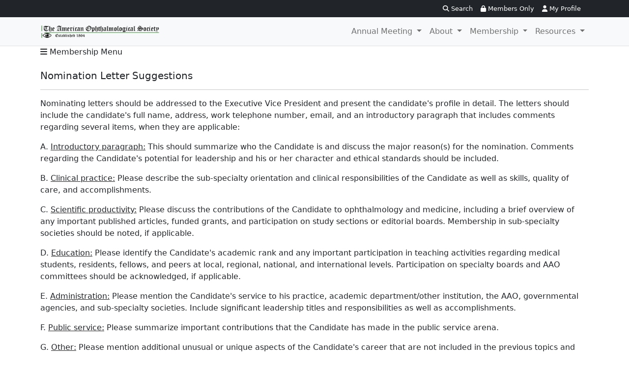

--- FILE ---
content_type: text/html; charset=utf-8
request_url: http://aosonline.org/membership/becoming-a-member/nomination-letter-guidelines/
body_size: 4751
content:
<!DOCTYPE html>
<html lang="en">
<head>
  <base href="http://aosonline.org/"><!--[if lte IE 6]></base><![endif]-->
    

    
    <link href="https://cdnjs.cloudflare.com/ajax/libs/font-awesome/6.5.2/css/all.min.css" rel="stylesheet">
    <link href="https://cdn.jsdelivr.net/npm/bootstrap@5.0.2/dist/css/bootstrap.min.css" rel="stylesheet" integrity="sha384-EVSTQN3/azprG1Anm3QDgpJLIm9Nao0Yz1ztcQTwFspd3yD65VohhpuuCOmLASjC" crossorigin="anonymous">
    <script src="https://cdn.jsdelivr.net/npm/bootstrap@5.0.2/dist/js/bootstrap.bundle.min.js" integrity="sha384-MrcW6ZMFYlzcLA8Nl+NtUVF0sA7MsXsP1UyJoMp4YLEuNSfAP+JcXn/tWtIaxVXM" crossorigin="anonymous"></script>
    <link rel="stylesheet" href="https://cdnjs.cloudflare.com/ajax/libs/jqueryui/1.14.1/themes/base/jquery-ui.min.css">

  

  <!-- Basic Page Needs
  –––––––––––––––––––––––––––––––––––––––––––––––––– -->
  <title>Nomination Letter Guidelines</title>
<meta name="generator" content="Silverstripe CMS 5.4">
<meta http-equiv="Content-Type" content="text/html; charset=utf-8">

  <!-- Mobile Specific Metas
  –––––––––––––––––––––––––––––––––––––––––––––––––– -->
  <meta name="viewport" content="width=device-width, initial-scale=1">

  <link rel="icon" type="image/x-icon" href="/images/favicon.ico">

    

<link rel="stylesheet" type="text/css" href="https://fonts.googleapis.com/css?family=Raleway:400,300,600">
<link rel="stylesheet" type="text/css" href="/_resources/themes/skeleton/css/aos-style.css?m=1753289074">
</head>
<body>
    <header class="d-none d-md-block d-print-none bg-dark">
    <div class="container">
        <nav class="row">
            <div class="col-12 d-flex justify-content-end align-items-center py-2">
                <div class="d-flex gap-3">
                    <a href="search" class="head-menu-item text-white text-decoration-none me-3">
                        <i class="fa fa-search text-white"></i> Search
                    </a>
                    <a href="member-area" class="head-menu-item text-white text-decoration-none me-3">
                        <i class="fa fa-lock text-white" aria-hidden="true"></i> Members Only
                    </a>
                    <a href="https://secure.aao.org/aos/My-Profile" class="head-menu-item text-white text-decoration-none me-3">
                        <i class="fa fa-user text-white"></i> My Profile
                    </a>

                    
                </div>
            </div>
        </nav>
    </div>
</header>


    <nav class="navbar navbar-expand-md navbar-light bg-light d-print-none border-bottom">
    <div class="container">
        <div class="d-flex justify-content-between align-items-center w-100">
            <!-- Logo (left) -->
            <a class="navbar-brand me-auto" href="/">
                <img src="/images/logo.png" class="img-fluid" alt="Logo" style="max-height: 32px;">
            </a>

            <!-- Toggler (right) -->
            <button class="navbar-toggler" type="button" data-bs-toggle="collapse" data-bs-target="#mainNavbar" aria-controls="mainNavbar" aria-expanded="false" aria-label="Toggle navigation">
                <span class="navbar-toggler-icon"></span>
            </button>
        </div>

        <!-- Collapsible nav menu -->
        <div class="collapse navbar-collapse mt-2 mt-md-0" id="mainNavbar">
            <ul class="navbar-nav ms-auto mb-2 mb-md-0">
                
                    
                        <li class="nav-item dropdown">
                            <a class="nav-link dropdown-toggle" href="/annual-meeting/upcoming-annual-meeting" id="navDropdown11" role="button" data-bs-toggle="dropdown" aria-expanded="false">
                                Annual Meeting
                            </a>
                            <ul class="dropdown-menu" aria-labelledby="navDropdown11">
                                <!-- Parent link as first dropdown item -->
                                <li>
                                    <a class="dropdown-item" href="/annual-meeting/upcoming-annual-meeting">Annual Meeting</a>
                                </li>
                                <li><hr class="dropdown-divider"></li>
                                
                                    <li><a class="dropdown-item" href="/annual-meeting/upcoming-annual-meeting">Upcoming Annual Meeting</a></li>
                                
                                    <li><a class="dropdown-item" href="/annual-meeting/future-annual-meetings">Future Annual Meetings</a></li>
                                
                                    <li><a class="dropdown-item" href="/annual-meeting/annual-meeting-archives">Annual Meeting Archives</a></li>
                                
                            </ul>
                        </li>
                    
                
                    
                        <li class="nav-item dropdown">
                            <a class="nav-link dropdown-toggle" href="/about" id="navDropdown6" role="button" data-bs-toggle="dropdown" aria-expanded="false">
                                About
                            </a>
                            <ul class="dropdown-menu" aria-labelledby="navDropdown6">
                                <!-- Parent link as first dropdown item -->
                                <li>
                                    <a class="dropdown-item" href="/about">About</a>
                                </li>
                                <li><hr class="dropdown-divider"></li>
                                
                                    <li><a class="dropdown-item" href="/about/governance">Governance</a></li>
                                
                                    <li><a class="dropdown-item" href="/about/bylaws">Bylaws</a></li>
                                
                                    <li><a class="dropdown-item" href="/about/kudos-to-members">Kudos To Members!</a></li>
                                
                                    <li><a class="dropdown-item" href="/member-area/aos-news-letter-archive">AOS Newsletter</a></li>
                                
                                    <li><a class="dropdown-item" href="/about/history">History</a></li>
                                
                                    <li><a class="dropdown-item" href="/about/society-calendar">Society Calendar</a></li>
                                
                            </ul>
                        </li>
                    
                
                    
                        <li class="nav-item dropdown">
                            <a class="nav-link dropdown-toggle" href="/membership" id="navDropdown7" role="button" data-bs-toggle="dropdown" aria-expanded="false">
                                Membership
                            </a>
                            <ul class="dropdown-menu" aria-labelledby="navDropdown7">
                                <!-- Parent link as first dropdown item -->
                                <li>
                                    <a class="dropdown-item" href="/membership">Membership</a>
                                </li>
                                <li><hr class="dropdown-divider"></li>
                                
                                    <li><a class="dropdown-item" href="/membership/becoming-a-member">Becoming a Member</a></li>
                                
                                    <li><a class="dropdown-item" href="/membership/membership-dues">Membership Dues</a></li>
                                
                                    <li><a class="dropdown-item" href="/membership/theses-submission">Theses Submission</a></li>
                                
                                    <li><a class="dropdown-item" href="/membership/membership-list">Membership List</a></li>
                                
                                    <li><a class="dropdown-item" href="/member-area/membership-directory">Membership Directory</a></li>
                                
                                    <li><a class="dropdown-item" href="/assets/Uploads/2025-Historic-Members-List_AOS.pdf">Historical Membership List</a></li>
                                
                            </ul>
                        </li>
                    
                
                    
                        <li class="nav-item dropdown">
                            <a class="nav-link dropdown-toggle" href="/resources-2" id="navDropdown177" role="button" data-bs-toggle="dropdown" aria-expanded="false">
                                Resources
                            </a>
                            <ul class="dropdown-menu" aria-labelledby="navDropdown177">
                                <!-- Parent link as first dropdown item -->
                                <li>
                                    <a class="dropdown-item" href="/resources-2">Resources</a>
                                </li>
                                <li><hr class="dropdown-divider"></li>
                                
                                    <li><a class="dropdown-item" href="/resources-2/transactions">Transactions</a></li>
                                
                                    <li><a class="dropdown-item" href="/resources-2/curriculum">Curriculum</a></li>
                                
                            </ul>
                        </li>
                    
                


                <!-- Mobile-only links -->
                <li class="nav-item d-md-none">
                    <a href="member-area" class="nav-link text-green"><i class="fa fa-lock"></i> Members Only</a>
                </li>
                <li class="nav-item d-md-none">
                    <a href="https://secure.aao.org/aos/My-Profile" class="nav-link text-green"><i class="fa fa-user"></i> My Profile</a>
                </li>
                <li class="nav-item d-md-none">
                    <a href="search" class="nav-link text-green"><i class="fa fa-search"></i> Search</a>
                </li>
                
            </ul>
        </div>
    </div>
</nav>


    <div class="container pb-5 min-vh-100">
    <div class="row no-print">
        <div class="col-12">
            <div class="d-flex justify-content-between align-items-center mb-2">
    <a class="text-decoration-none text-dark" data-bs-toggle="collapse" href="/membership/becoming-a-member/nomination-letter-guidelines/#subNavCollapse" role="button" aria-expanded="false" aria-controls="subNavCollapse">
        <i class="fa fa-bars"></i> Membership Menu
    </a>
    
</div>

<div class="collapse" id="subNavCollapse">
    <ul class="list-group subnav-list">
        
            
                
                    <li class="list-group-item px-2 py-1">
                        <a href="/membership" class="text-muted d-block">Membership Home</a>
                    </li>
                
            
            
                <li class="list-group-item px-2 py-1">
                    <a href="/membership" class="text-muted d-block">Member Benefits</a>
                </li>
            
                <li class="list-group-item px-2 py-1">
                    <a href="/membership/becoming-a-member/requirements-for-candidates" class="text-muted d-block">Requirements for Candidates</a>
                </li>
            
                <li class="list-group-item px-2 py-1">
                    <a href="/membership/becoming-a-member/membership-nomination-process" class="text-muted d-block">Membership Nomination Process</a>
                </li>
            
                <li class="list-group-item px-2 py-1">
                    <a href="/membership/becoming-a-member/nomination-letter-guidelines" class="text-muted d-block">Nomination Letter Guidelines</a>
                </li>
            
                <li class="list-group-item px-2 py-1">
                    <a href="/membership/becoming-a-member/submit-membership-nomination" class="text-muted d-block">Submit Membership Nomination</a>
                </li>
            
                <li class="list-group-item px-2 py-1">
                    <a href="/membership/becoming-a-member/new-members-guide" class="text-muted d-block">New Members&#039; Guide</a>
                </li>
            
                <li class="list-group-item px-2 py-1">
                    <a href="/membership/becoming-a-member/application-process-calendar" class="text-muted d-block">Application Process Calendar</a>
                </li>
            

        
    </ul>
</div>

        </div>
    </div>

    

    <div class="row mt-3">
        <div class="col-12 print">
            
                <h5>Nomination Letter Suggestions</h5>
<hr>
<p>Nominating letters should be addressed to the Executive Vice President and present the candidate's profile in detail. The letters should include the candidate's full name, address, work telephone number, email, and an introductory paragraph that includes comments regarding several items, when they are applicable:</p>
<p>A. <span style="text-decoration: underline;">Introductory paragraph:</span> This should summarize who the Candidate is and discuss the major reason(s) for the nomination. Comments regarding the Candidate's potential for leadership and his or her character and ethical standards should be included.</p>
<p>B. <span style="text-decoration: underline;">Clinical practice:</span> Please describe the sub-specialty orientation and clinical responsibilities of the Candidate as well as skills, quality of care, and accomplishments.</p>
<p>C. <span style="text-decoration: underline;">Scientific productivity:</span> Please discuss the contributions of the Candidate to ophthalmology and medicine, including a brief overview of any important published articles, funded grants, and participation on study sections or editorial boards. Membership in sub-specialty societies should be noted, if applicable.</p>
<p>D. <span style="text-decoration: underline;">Education:</span> Please identify the Candidate's academic rank and any important participation in teaching activities regarding medical students, residents, fellows, and peers at local, regional, national, and international levels. Participation on specialty boards and AAO committees should be acknowledged, if applicable.</p>
<p>E. <span style="text-decoration: underline;">Administration:</span> Please mention the Candidate's service to his practice, academic department/other institution, the AAO, governmental agencies, and sub-specialty societies. Include significant leadership titles and responsibilities as well as accomplishments.</p>
<p>F. <span style="text-decoration: underline;">Public service:</span> Please summarize important contributions that the Candidate has made in the public service arena.</p>
<p>G. <span style="text-decoration: underline;">Other:</span> Please mention additional unusual or unique aspects of the Candidate's career that are not included in the previous topics and that may have a bearing on the success of his or her candidacy.</p>
<p>Collaboration between the authors of the Nominating and Seconding Letters, prior to submitting them, is desirable. Although the Seconding Letter need not repeat all of the information contained in the Nominating Letter, it should demonstrate that the Seconder has both knowledge of the Candidate's qualifications and enthusiasm for his or her candidacy.</p>
            
        </div>
    </div>

    
</div>


    <footer class="d-print-none bg-dark text-light py-4 mt-auto">
    <div class="container">
        <div class="row">
            <!-- Center column appears first on mobile -->
            <div class="col-md-4 order-1 order-md-2 text-center">
                <h5 class="mt-3">The American Ophthalmological Society</h5>
                <p>
                    655 Beach Street<br>
                    San Francisco, California 94109
                </p>
            </div>

            <!-- Left column: menu -->
            <div class="col-md-4 order-2 order-md-1">
                <ul class="list-unstyled">
                    <li><a href="index.php" class="text-light text-decoration-none">Home</a></li>
                    <li><a href="about/society-calendar/" class="text-light text-decoration-none">Calendar</a></li>
                    <li><a href="membership/becoming-a-member/" class="text-light text-decoration-none">Membership Information</a></li>
                    <li><a href="membership/member-directory/" class="text-light text-decoration-none">Member Directory</a></li>
                    <li><a href="member-area" class="text-light text-decoration-none">Member Area</a></li>
                    <li><a href="https://secure.aao.org/aos/My-Profile" target="_blank" class="text-light text-decoration-none">My Profile</a></li>
                </ul>
            </div>

            <!-- Right column: contact -->
            <div class="col-md-4 order-3 text-md-end">
                <ul class="list-unstyled">
                    <li><a href="contact" class="text-light text-decoration-none">Contact Form</a></li>
                    <li>Phone: (415) 561-8578</li>
                    <li>Fax: (415) 561-8531</li>
                    <li class="mt-2">
                        <a href="https://www.facebook.com/aosonline" class="social-icon fb me-2"></a>
                        <a href="https://twitter.com/aostweets" class="social-icon twitter me-2"></a>
                        <a href="https://www.instagram.com/aos_online/" class="social-icon instagram"></a>
                    </li>
                </ul>
            </div>
        </div>

        <div class="text-center mt-3 small">
            <a href="https://aosonline.org/privacy-policy" class="text-light text-decoration-none me-2">Privacy Policy</a> |
            <a href="https://aosonline.org/terms-of-service" class="text-light text-decoration-none ms-2">Terms Of Service</a>
        </div>
    </div>
</footer>


    <!-- End Document
    –––––––––––––––––––––––––––––––––––––––––––––––––– -->


    <script src="https://ajax.googleapis.com/ajax/libs/jquery/3.7.1/jquery.min.js"></script>
    <script src="https://ajax.googleapis.com/ajax/libs/jqueryui/1.14.1/jquery-ui.min.js"></script>

    
</body>
</html>


--- FILE ---
content_type: text/css
request_url: http://aosonline.org/_resources/themes/skeleton/css/aos-style.css?m=1753289074
body_size: 2159
content:
/* Nav */
.head-menu-item{
    font-size: .8rem!important;
}

.subnav-list a:hover {
    background-color: #f8f9fa;
    text-decoration: none;
}

/* Coloring
-------------------------------------------------- */
.black {
    background-color: #2a2a2a;
    color: #fff!important;
}
.green {
    background-color: #008000;
    color: #000!important;
}
.bg-green {
    background-color: #008000;
}
.dark-green{
    background-color: #004100;
}
.accent-blue{
    background-color: #218686;
}
.dark-grey {
    background-color: #2a2a2a;
}
.white{
    background-color: #fff!important;
}
.highlight-green:hover{

}
.highlight-orange:hover{

}
/* AOS Green */
.text-green{
    color: #008000!important;
}
.btn.btn-aos {
    background-color: #008000;
    border-color: #008000;
    color: #fff;
    display: flex;
    align-items: center;
    justify-content: center;
    text-align: center;
    height: 100%;

    &:hover,
    &:focus {
        background-color: transparent;
        color: #008000;
        border-color: #008000;
    }
}
.btn img{
    display: inline-block;
    vertical-align: middle;
    margin-right: 7px;
    width: 10%;
}

/* Printing Classes */
@media print {
    .print-table td,
    .print-table th {
        padding: 0.25rem !important;
        font-size: 0.85rem;
        border: 1px solid #ccc;
        vertical-align: top;
    }

    .print-table img {
        max-width: 80px;
        height: auto;
    }

    .page-break {
        page-break-after: always;
    }

    .no-print {
        display: none !important;
    }
}

/* applicant */
.applicant-form .fieldgroup-field > h2 {
    font-size: 1.1rem !important;
    background-color: #008000;
    color: #fff;
    padding: 4px 0 4px 4px!important;
    margin-top: 15px;
}

/* Transactions */
.transaction-page-container h1 {
    font-size: 1.75rem;   /* Was likely 2.5+ */
    margin-bottom: 1rem;
}

.transaction-page-container h3 {
    font-size: 1.25rem;   /* Reduced from ~1.75rem */
    margin-top: 1.75rem;
    margin-bottom: 0.75rem;
}

.transaction-page-container h4 {
    font-size: 1rem;      /* Reduced from ~1.5rem */
    font-weight: 600;
    margin-bottom: 0.5rem;
}
